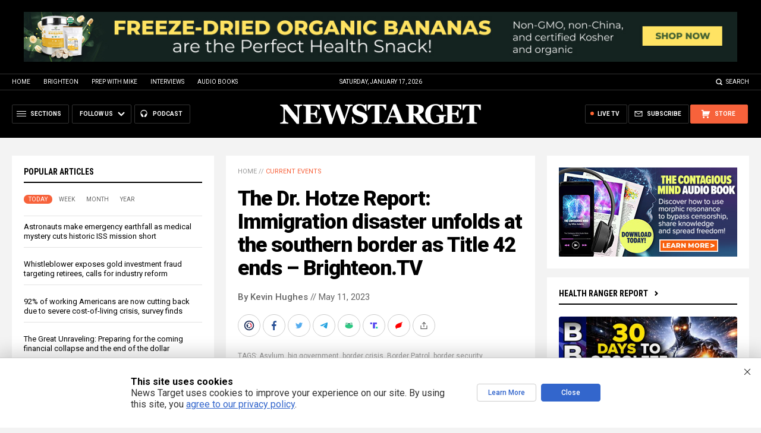

--- FILE ---
content_type: text/html
request_url: https://alternativenews.com/wpvisits/pages/NNAjaxWPSites.asp?page=https://newstarget.com/2023-05-11-immigration-disaster-unfolds-as-title-42-ends.html&callback=jQuery111104243261949426511_1768634382370&_=1768634382371
body_size: -142
content:
(1)page = https://newstarget.com/2023-05-11-immigration-disaster-unfolds-as-title-42-ends.html<br>(2)page = newstarget.com_@_2023-05-11-immigration-disaster-unfolds-as-title-42-ends.html<br>(3)page = newstarget.com_@_2023-05-11-immigration-disaster-unfolds-as-title-42-ends.html<br>(4)page = newstarget.com_@_2023-05-11-immigration-disaster-unfolds-as-title-42-ends.html<br>(5)page = newstarget.com_@_2023-05-11-immigration-disaster-unfolds-as-title-42-ends.html<br>save visits<br>

--- FILE ---
content_type: text/html; charset=utf-8
request_url: https://www.brighteon.com/embed/5ab03b1b-0ac8-495f-b428-f59ac5785ab8
body_size: 3175
content:
<!DOCTYPE html><html><head><meta charSet="utf-8"/><meta name="viewport" content="width=device-width"/><meta property="charset" content="UTF-8"/><meta name="brighteon:video:category-id" content="87960295-2ca4-414d-a836-e150d6e3dc1e"/><meta name="brighteon:video:channel" content="brighteontv"/><meta http-equiv="Content-Security-Policy" content="default-src &#x27;self&#x27; https: data: blob: &#x27;unsafe-inline&#x27; &#x27;unsafe-eval&#x27;; img-src &#x27;self&#x27; data: *.printyourfood.com newvideos.com *.newvideos.com *.brighteon.com *.shopify.com brighteon.com blob: *.gravatar.com *.wp.com *.jsdelivr.net *.backblazeb2.com *.auth0.com *.distributednews.com *.naturalnews.com"/><title>5/8/2023 Dr. Hotze Interviews Officer Tim Enlow about Immigration Disaster on TX Border</title><style> body { overflow: hidden; } .video-js.vjs-paused:not(.vjs-ended):not(.vjs-scrubbing) .vjs-title-overlay { display: block !important; position: absolute; z-index: 1; } .EmbedPlayer { .AVTab { color: #FFFFFF; background-color: #424345; } .AVTabActive { background-color: #1994e8; color: #FFFFFF; } #AVVideo.AVTabActive { filter: drop-shadow(1px 0px 3px rgba(0, 0, 0, 0.85)); } #AVAudio.AVTabActive { filter: drop-shadow(-1px 0px 3px rgba(0, 0, 0, 0.85)); } .vjs-settings-box { background-color: rgba(0, 0, 0, 0.75); } @media (max-width: 499.9px) { .AVTab { padding: 8px; font-size: 8px; line-height: 8px; } } } </style><link href="/icons/favicon/favicon.ico" type="image/x-icon" rel="icon"/><link href="/icons/favicon/favicon.ico" type="image/x-icon" rel="shortcut icon"/><link href="/icons/favicon/favicon-32.png" rel="apple-touch-icon" sizes="32x32"/><link href="/icons/favicon/favicon-48.png" rel="apple-touch-icon" sizes="48x48"/><link href="/icons/favicon/favicon-76.png" rel="apple-touch-icon" sizes="76x76"/><link href="/icons/favicon/favicon-120.png" rel="apple-touch-icon" sizes="120x120"/><link href="/icons/favicon/favicon-152.png" rel="apple-touch-icon" sizes="152x152"/><link href="/icons/favicon/favicon-180.png" rel="apple-touch-icon" sizes="180x180"/><link href="/icons/favicon/favicon-192.png" rel="icon" sizes="192x192"/><meta name="next-head-count" content="18"/><link rel="preload" href="/_next/static/css/6e775323872e097a.css" as="style"/><link rel="stylesheet" href="/_next/static/css/6e775323872e097a.css" data-n-g=""/><noscript data-n-css=""></noscript><script defer="" nomodule="" src="/_next/static/chunks/polyfills-42372ed130431b0a.js"></script><script src="/_next/static/chunks/webpack-6cb4e46fd5292a07.js" defer=""></script><script src="/_next/static/chunks/framework-838c6ca2253d4294.js" defer=""></script><script src="/_next/static/chunks/main-f4923522fc0190dc.js" defer=""></script><script src="/_next/static/chunks/pages/_app-76121f724c0add0d.js" defer=""></script><script src="/_next/static/chunks/123e19f2-948dc0f90e2a41fd.js" defer=""></script><script src="/_next/static/chunks/496-ebb02d20bfe50d3c.js" defer=""></script><script src="/_next/static/chunks/528-4900e08e1e1da3d3.js" defer=""></script><script src="/_next/static/chunks/9757-17ab9a6273f63607.js" defer=""></script><script src="/_next/static/chunks/pages/embed/%5Bid%5D-7565b97b67134eac.js" defer=""></script><script src="/_next/static/w6DuEnBJaAF-tKMBvj4LI/_buildManifest.js" defer=""></script><script src="/_next/static/w6DuEnBJaAF-tKMBvj4LI/_ssgManifest.js" defer=""></script></head><body><div id="__next"><div class="EmbedPlayer"></div></div><script id="__NEXT_DATA__" type="application/json">{"props":{"pageProps":{"video":{"categoryName":"Politics \u0026 Current Events","likes":0,"tags":["dr steve hotze","brighteon tv","the dr hotze report"],"statusName":"LIVE","isAds":false,"isAdminDelisted":false,"isEnabledComment":true,"isActivatedProducts":false,"chapters":null,"isLiveshop":false,"isUpcoming":false,"isPremium":false,"categoryId":"87960295-2ca4-414d-a836-e150d6e3dc1e","trailerId":null,"isFeatured":false,"isForSale":false,"discountPrice":0,"salePrice":null,"audioKey":null,"thumbnailKey":"a42faf6e-09e1-4008-b5af-c4ee80b9b41b","publishedAt":null,"createdAt":"2023-05-09T04:53:12.815Z","audioSource":[{"src":"audio/bbe2f79a-f5e3-4e3c-b713-d26dd991d64a.mp3"}],"source":[{"src":"https://video.brighteon.com/file/BTBucket-Prod/hls/bbe2f79a-f5e3-4e3c-b713-d26dd991d64a.m3u8","type":"application/x-mpegURL"},{"src":"https://video.brighteon.com/file/BTBucket-Prod/dash/bbe2f79a-f5e3-4e3c-b713-d26dd991d64a.mpd","type":"application/dash+xml"}],"posterSource":[{"src":"poster/bbe2f79a-f5e3-4e3c-b713-d26dd991d64a.0000001.jpg"}],"thumbnailSource":[{"src":"thumbnail/bbe2f79a-f5e3-4e3c-b713-d26dd991d64a.0000001.jpg"}],"duration":"53:00","isTrending":false,"isEditorPicked":false,"isActivated":true,"statusId":1,"publishSchedule":null,"isDelisted":false,"isAutoshare":false,"isSponsored":false,"showDiscretion":false,"videoKey":"bbe2f79a-f5e3-4e3c-b713-d26dd991d64a","channelId":"123538c1-de87-46d0-a0ad-be8efebbfaa1","description":"\u003cp\u003eWatch \"Dr. Hotze Report\" Live on Brighteon.tv every Monday from 5:00 pm - 6:00 pm est\u003c/p\u003e\u003cp\u003eUse promo code \"HOTZE\" to save 5% on BrighteonStore.com purchases.\u003c/p\u003e","name":"5/8/2023 Dr. Hotze Interviews Officer Tim Enlow about Immigration Disaster on TX Border","id":"5ab03b1b-0ac8-495f-b428-f59ac5785ab8","analytics":{"videoView":253},"thumbnail":"https://photos.brighteon.com/file/brighteon-thumbnails/thumbnail/a42faf6e-09e1-4008-b5af-c4ee80b9b41b","poster":"https://photos.brighteon.com/file/brighteon-thumbnails/poster/a42faf6e-09e1-4008-b5af-c4ee80b9b41b","channelAvatar":"https://static.brighteon.com/file/Brighteon-static/prod/images/icon-logo.png","audio":"https://video.brighteon.com/file/BTBucket-Prod/audio/bbe2f79a-f5e3-4e3c-b713-d26dd991d64a.mp3","isAudio":false,"durationMS":3180013,"sponsoredVideo":false},"channel":{"userName":"brighteontv","subscriptions":10601,"allowedChampionBadge":true,"hasHrrStore":false,"hasBrighteonStore":false,"contentVisibility":"PUBLIC","previousShortUrl":null,"keywords":[],"updatedAt":"2026-01-17T07:19:25.887Z","firoWalletAddress":null,"beamWalletAddress":null,"epicWalletAddress":null,"moneroWalletAddress":null,"description":"\u003cp\u003e\u003cspan\u003e\u003ca class=\"e-rte-anchor\" href=\"https://brighteon.tv/\" title=\"https://brighteon.tv/\" target=\"_blank\"\u003eBrighteon.TV\u003c/a\u003e is the new broadcast platform featuring a solid lineup of truth-tellers and news makers like Stew Peters, Dr. Eric Nepute, Scott Kesterson, Jeffrey Prather, The Resistance Chicks and more.\u003c/span\u003e\u003c/p\u003e\u003cp\u003eMost of the shows are LIVE, with some shows being pre-recorded earlier that same day. Brighteon.TV founder, Mike Adams, will also have a 30-minute \"Situation Update\" show running each afternoon, Monday through Friday.\u003c/p\u003e\u003cp\u003e\u003cbr\u003e\u003c/p\u003e\u003cp\u003e\u003cbr\u003e\u003c/p\u003e","isAllowedLivestream":false,"isTrusted":true,"affiliateId":"","subscribeStarId":null,"categoryId":"87960295-2ca4-414d-a836-e150d6e3dc1e","levelId":6,"createdAt":"2021-08-12T14:10:05.860Z","mediaProfileKey":"","artworkKey":null,"thumbnailKey":"08f36221-930a-4459-81bf-087b55345cfe","thumbnailUrl":"https://avatars.brighteon.com/file/brighteon-avatars/08f36221-930a-4459-81bf-087b55345cfe","strikes":0,"ownerId":"803a53de-43b0-4c9c-a1b5-84a41cb269e2","shortUrl":"brighteontv","name":"BrighteonTV","id":"123538c1-de87-46d0-a0ad-be8efebbfaa1","isLive":false,"mediaProfileUrl":"https://static.brighteon.com/file/Brighteon-static/prod/images/icon-logo.png","analytics":{"totalSubscription":10601,"totalVideo":8980,"videoView":10726477},"internalStatusName":null,"externalStatusName":null},"adVideo":null,"subtitles":[]},"__N_SSP":true},"page":"/embed/[id]","query":{"id":"5ab03b1b-0ac8-495f-b428-f59ac5785ab8"},"buildId":"w6DuEnBJaAF-tKMBvj4LI","isFallback":false,"isExperimentalCompile":false,"gssp":true,"scriptLoader":[]}</script><script defer src="https://static.cloudflareinsights.com/beacon.min.js/vcd15cbe7772f49c399c6a5babf22c1241717689176015" integrity="sha512-ZpsOmlRQV6y907TI0dKBHq9Md29nnaEIPlkf84rnaERnq6zvWvPUqr2ft8M1aS28oN72PdrCzSjY4U6VaAw1EQ==" data-cf-beacon='{"rayId":"9bf4160c3917284b","version":"2025.9.1","serverTiming":{"name":{"cfExtPri":true,"cfEdge":true,"cfOrigin":true,"cfL4":true,"cfSpeedBrain":true,"cfCacheStatus":true}},"token":"633a53af4dec47bc99b86a1d0bc8fc19","b":1}' crossorigin="anonymous"></script>
</body></html>

--- FILE ---
content_type: text/plain;charset=UTF-8
request_url: https://analytics.distributednews.com/piwik/matomo.php?action_name=The%20Dr.%20Hotze%20Report%3A%20Immigration%20disaster%20unfolds%20at%20the%20southern%20border%20as%20Title%2042%20ends%20%E2%80%93%20Brighteon.TV&idsite=42&rec=1&r=355723&h=7&m=19&s=44&url=https%3A%2F%2Fnewstarget.com%2F2023-05-11-immigration-disaster-unfolds-as-title-42-ends.html&_id=34161da5524bb267&_idn=1&send_image=0&_refts=0&pv_id=jlMER3&fa_pv=1&fa_fp[0][fa_vid]=Z6ILHO&fa_fp[0][fa_name]=SearchForm&fa_fp[0][fa_fv]=1&fa_fp[1][fa_vid]=II3g8n&fa_fp[1][fa_id]=_form_94_&fa_fp[1][fa_fv]=1&pf_net=118&pf_srv=67&pf_tfr=11&uadata=%7B%7D&cookie=1&res=1280x720
body_size: 841
content:
[2026-01-17 07:19:44] piwik.DEBUG: Debug enabled - Input parameters: array (   'action_name' => 'The Dr. Hotze Report: Immigration disaster unfolds at the southern border as Title 42 ends – Brighteon.TV',   'idsite' => '42',   'rec' => '1',   'r' => '355723',   'h' => '7',   'm' => '19',   's' => '44',   'url' => 'https://newstarget.com/2023-05-11-immigration-disaster-unfolds-as-title-42-ends.html',   '_id' => '34161da5524bb267',   '_idn' => '1',   'send_image' => '0',   '_refts' => '0',   'pv_id' => 'jlMER3',   'fa_pv' => '1',   'fa_fp' =>    array (     0 =>      array (       'fa_vid' => 'Z6ILHO',       'fa_name' => 'SearchForm',       'fa_fv' => '1',     ),     1 =>      array (       'fa_vid' => 'II3g8n',       'fa_id' => '_form_94_',       'fa_fv' => '1',     ),   ),   'pf_net' => '118',   'pf_srv' => '67',   'pf_tfr' => '11',   'uadata' => '{}',   'cookie' => '1',   'res' => '1280x720', ) {"params":"array (\n  'action_name' => 'The Dr. Hotze Report: Immigration disaster unfolds at the southern border as Title 42 ends – Brighteon.TV',\n  'idsite' => '42',\n  'rec' => '1',\n  'r' => '355723',\n  'h' => '7',\n  'm' => '19',\n  's' => '44',\n  'url' => 'https://newstarget.com/2023-05-11-immigration-disaster-unfolds-as-title-42-ends.html',\n  '_id' => '34161da5524bb267',\n  '_idn' => '1',\n  'send_image' => '0',\n  '_refts' => '0',\n  'pv_id' => 'jlMER3',\n  'fa_pv' => '1',\n  'fa_fp' => \n  array (\n    0 => \n    array (\n      'fa_vid' => 'Z6ILHO',\n      'fa_name' => 'SearchForm',\n      'fa_fv' => '1',\n    ),\n    1 => \n    array (\n      'fa_vid' => 'II3g8n',\n      'fa_id' => '_form_94_',\n      'fa_fv' => '1',\n    ),\n  ),\n  'pf_net' => '118',\n  'pf_srv' => '67',\n  'pf_tfr' => '11',\n  'uadata' => '{}',\n  'cookie' => '1',\n  'res' => '1280x720',\n)"} {"class":"Piwik\\Tracker","request_id":"27dc5"}

[2026-01-17 07:19:44] piwik.DEBUG: Current datetime: 2026-01-17 07:19:44 {"date":"2026-01-17 07:19:44"} {"class":"Piwik\\Tracker","request_id":"27dc5"}

[2026-01-17 07:19:44] piwik.DEBUG: Executing Piwik\Plugins\CoreHome\Tracker\VisitRequestProcessor::manipulateRequest()... [] {"class":"Piwik\\Common","request_id":"27dc5"}

[2026-01-17 07:19:44] piwik.DEBUG: Executing Piwik\Plugins\IntranetMeasurable\Tracker\RequestProcessor::manipulateRequest()... [] {"class":"Piwik\\Common","request_id":"27dc5"}

[2026-01-17 07:19:44] piwik.DEBUG: Executing Piwik\Plugins\Actions\Tracker\ActionsRequestProcessor::manipulateRequest()... [] {"class":"Piwik\\Common","request_id":"27dc5"}

[2026-01-17 07:19:44] piwik.DEBUG: Executing Piwik\Plugins\Goals\Tracker\GoalsRequestProcessor::manipulateRequest()... [] {"class":"Piwik\\Common","request_id":"27dc5"}

[2026-01-17 07:19:44] piwik.DEBUG: Executing Piwik\Plugins\Ecommerce\Tracker\EcommerceRequestProcessor::manipulateRequest()... [] {"class":"Piwik\\Common","request_id":"27dc5"}

[2026-01-17 07:19:44] piwik.DEBUG: Executing Piwik\Plugins\SitesManager\Tracker\SitesManagerRequestProcessor::manipulateRequest()... [] {"class":"Piwik\\Common","request_id":"27dc5"}

[2026-01-17 07:19:44] piwik.DEBUG: Executing Piwik\Plugins\PrivacyManager\Tracker\RequestProcessor::manipulateRequest()... [] {"class":"Piwik\\Common","request_id":"27dc5"}

[2026-01-17 07:19:44] piwik.DEBUG: Executing Piwik\Plugins\Heartbeat\Tracker\PingRequestProcessor::manipulateRequest()... [] {"class":"Piwik\\Common","request_id":"27dc5"}

[2026-01-17 07:19:44] piwik.DEBUG: Executing Piwik\Plugins\PagePerformance\Tracker\PerformanceDataProcessor::manipulateRequest()... [] {"class":"Piwik\\Common","request_id":"27dc5"}

[2026-01-17 07:19:44] piwik.DEBUG: Executing Piwik\Plugins\CustomDimensions\Tracker\CustomDimensionsRequestProcessor::manipulateRequest()... [] {"class":"Piwik\\Common","request_id":"27dc5"}

[2026-01-17 07:19:44] piwik.DEBUG: Executing Piwik\Plugins\AbTesting\Tracker\RequestProcessor::manipulateRequest()... [] {"class":"Piwik\\Common","request_id":"27dc5"}

[2026-01-17 07:19:44] piwik.DEBUG: Executing Piwik\Plugins\AbTesting\Tracker\RequestProcessor\Utils::manipulateRequest()... [] {"class":"Piwik\\Common","request_id":"27dc5"}

[2026-01-17 07:19:44] piwik.DEBUG: Executing Piwik\Plugins\AdvertisingConversionExport\Tracker\RequestProcessor::manipulateRequest()... [] {"class":"Piwik\\Common","request_id":"27dc5"}

[2026-01-17 07:19:44] piwik.DEBUG: Executing Piwik\Plugins\CrashAnalytics\Tracker\RequestProcessor::manipulateRequest()... [] {"class":"Piwik\\Common","request_id":"27dc5"}

[2026-01-17 07:19:44] piwik.DEBUG: Executing Piwik\Plugins\FormAnalytics\Tracker\RequestProcessor::manipulateRequest()... [] {"class":"Piwik\\Common","request_id":"27dc5"}

[2026-01-17 07:19:44] piwik.DEBUG: Executing Piwik\Plugins\HeatmapSessionRecording\Tracker\RequestProcessor::manipulateRequest()... [] {"class":"Piwik\\Common","request_id":"27dc5"}

[2026-01-17 07:19:44] piwik.DEBUG: Executing Piwik\Plugins\MarketingCampaignsReporting\Tracker\RequestProcessor::manipulateRequest()... [] {"class":"Piwik\\Common","request_id":"27dc5"}

[2026-01-17 07:19:44] piwik.DEBUG: Executing Piwik\Plugins\MediaAnalytics\Tracker\RequestProcessor::manipulateRequest()... [] {"class":"Piwik\\Common","request_id":"27dc5"}

[2026-01-17 07:19:44] piwik.DEBUG: Executing Piwik\Plugins\TrackingSpamPrevention\Tracker\RequestProcessor::manipulateRequest()... [] {"class":"Piwik\\Common","request_id":"27dc5"}

[2026-01-17 07:19:44] piwik.DEBUG: Executing Piwik\Plugins\CoreHome\Tracker\VisitRequestProcessor::processRequestParams()... [] {"class":"Piwik\\Common","request_id":"27dc5"}

[2026-01-17 07:19:44] piwik.DEBUG: Search bot detected, visit excluded [] {"class":"CoreHome","request_id":"27dc5"}

[2026-01-17 07:19:44] piwik.DEBUG: Visit is already excluded, no need to check DoNotTrack support. [] {"class":"PrivacyManager","request_id":"27dc5"}

[2026-01-17 07:19:44] piwik.DEBUG: Visitor excluded. [] {"class":"CoreHome","request_id":"27dc5"}

[2026-01-17 07:19:44] piwik.DEBUG: -> aborting due to processRequestParams method [] {"class":"Piwik\\Common","request_id":"27dc5"}

[2026-01-17 07:19:44] piwik.DEBUG: -> Scheduled tasks not running in Tracker: Browser archiving is disabled. [] {"class":"Piwik\\Common","request_id":"27dc5"}

[2026-01-17 07:19:44] piwik.DEBUG: Nothing to notice => default behaviour [] {"class":"Piwik\\Common","request_id":"27dc5"}

[2026-01-17 07:19:44] piwik.DEBUG: End of the page. [] {"class":"Piwik\\Common","request_id":"27dc5"}

[2026-01-17 07:19:44] piwik.DEBUG: array ( ) [] {"class":"Piwik\\Common","request_id":"27dc5"}

[2026-01-17 07:19:44] piwik.DEBUG:  [] {"class":"Piwik\\Common","request_id":"27dc5"}



--- FILE ---
content_type: text/plain;charset=UTF-8
request_url: https://analytics.distributednews.com/piwik/matomo.php?action_name=5%2F8%2F2023%20Dr.%20Hotze%20Interviews%20Officer%20Tim%20Enlow%20about%20Immigration%20Disaster%20on%20TX%20Border&idsite=591&rec=1&r=818521&h=7&m=19&s=49&url=https%3A%2F%2Fwww.brighteon.com%2Fembed%2F5ab03b1b-0ac8-495f-b428-f59ac5785ab8&urlref=https%3A%2F%2Fnewstarget.com%2F2023-05-11-immigration-disaster-unfolds-as-title-42-ends.html&_id=042f2542bafd5df3&_idn=1&send_image=0&_refts=0&pv_id=ovyJPm&pf_net=0&pf_srv=157&pf_tfr=2&pf_dm1=937&uadata=%7B%7D&cookie=1&res=1280x720
body_size: 748
content:
[2026-01-17 07:19:49] piwik.DEBUG: Debug enabled - Input parameters: array (   'action_name' => '5/8/2023 Dr. Hotze Interviews Officer Tim Enlow about Immigration Disaster on TX Border',   'idsite' => '591',   'rec' => '1',   'r' => '818521',   'h' => '7',   'm' => '19',   's' => '49',   'url' => 'https://www.brighteon.com/embed/5ab03b1b-0ac8-495f-b428-f59ac5785ab8',   'urlref' => 'https://newstarget.com/2023-05-11-immigration-disaster-unfolds-as-title-42-ends.html',   '_id' => '042f2542bafd5df3',   '_idn' => '1',   'send_image' => '0',   '_refts' => '0',   'pv_id' => 'ovyJPm',   'pf_net' => '0',   'pf_srv' => '157',   'pf_tfr' => '2',   'pf_dm1' => '937',   'uadata' => '{}',   'cookie' => '1',   'res' => '1280x720', ) {"params":"array (\n  'action_name' => '5/8/2023 Dr. Hotze Interviews Officer Tim Enlow about Immigration Disaster on TX Border',\n  'idsite' => '591',\n  'rec' => '1',\n  'r' => '818521',\n  'h' => '7',\n  'm' => '19',\n  's' => '49',\n  'url' => 'https://www.brighteon.com/embed/5ab03b1b-0ac8-495f-b428-f59ac5785ab8',\n  'urlref' => 'https://newstarget.com/2023-05-11-immigration-disaster-unfolds-as-title-42-ends.html',\n  '_id' => '042f2542bafd5df3',\n  '_idn' => '1',\n  'send_image' => '0',\n  '_refts' => '0',\n  'pv_id' => 'ovyJPm',\n  'pf_net' => '0',\n  'pf_srv' => '157',\n  'pf_tfr' => '2',\n  'pf_dm1' => '937',\n  'uadata' => '{}',\n  'cookie' => '1',\n  'res' => '1280x720',\n)"} {"class":"Piwik\\Tracker","request_id":"63112"}

[2026-01-17 07:19:49] piwik.DEBUG: Current datetime: 2026-01-17 07:19:49 {"date":"2026-01-17 07:19:49"} {"class":"Piwik\\Tracker","request_id":"63112"}

[2026-01-17 07:19:49] piwik.DEBUG: Executing Piwik\Plugins\CoreHome\Tracker\VisitRequestProcessor::manipulateRequest()... [] {"class":"Piwik\\Common","request_id":"63112"}

[2026-01-17 07:19:49] piwik.DEBUG: Executing Piwik\Plugins\IntranetMeasurable\Tracker\RequestProcessor::manipulateRequest()... [] {"class":"Piwik\\Common","request_id":"63112"}

[2026-01-17 07:19:49] piwik.DEBUG: Executing Piwik\Plugins\Actions\Tracker\ActionsRequestProcessor::manipulateRequest()... [] {"class":"Piwik\\Common","request_id":"63112"}

[2026-01-17 07:19:49] piwik.DEBUG: Executing Piwik\Plugins\Goals\Tracker\GoalsRequestProcessor::manipulateRequest()... [] {"class":"Piwik\\Common","request_id":"63112"}

[2026-01-17 07:19:49] piwik.DEBUG: Executing Piwik\Plugins\Ecommerce\Tracker\EcommerceRequestProcessor::manipulateRequest()... [] {"class":"Piwik\\Common","request_id":"63112"}

[2026-01-17 07:19:49] piwik.DEBUG: Executing Piwik\Plugins\SitesManager\Tracker\SitesManagerRequestProcessor::manipulateRequest()... [] {"class":"Piwik\\Common","request_id":"63112"}

[2026-01-17 07:19:49] piwik.DEBUG: Executing Piwik\Plugins\PrivacyManager\Tracker\RequestProcessor::manipulateRequest()... [] {"class":"Piwik\\Common","request_id":"63112"}

[2026-01-17 07:19:49] piwik.DEBUG: Executing Piwik\Plugins\Heartbeat\Tracker\PingRequestProcessor::manipulateRequest()... [] {"class":"Piwik\\Common","request_id":"63112"}

[2026-01-17 07:19:49] piwik.DEBUG: Executing Piwik\Plugins\PagePerformance\Tracker\PerformanceDataProcessor::manipulateRequest()... [] {"class":"Piwik\\Common","request_id":"63112"}

[2026-01-17 07:19:49] piwik.DEBUG: Executing Piwik\Plugins\CustomDimensions\Tracker\CustomDimensionsRequestProcessor::manipulateRequest()... [] {"class":"Piwik\\Common","request_id":"63112"}

[2026-01-17 07:19:49] piwik.DEBUG: Executing Piwik\Plugins\AbTesting\Tracker\RequestProcessor::manipulateRequest()... [] {"class":"Piwik\\Common","request_id":"63112"}

[2026-01-17 07:19:49] piwik.DEBUG: Executing Piwik\Plugins\AbTesting\Tracker\RequestProcessor\Utils::manipulateRequest()... [] {"class":"Piwik\\Common","request_id":"63112"}

[2026-01-17 07:19:49] piwik.DEBUG: Executing Piwik\Plugins\AdvertisingConversionExport\Tracker\RequestProcessor::manipulateRequest()... [] {"class":"Piwik\\Common","request_id":"63112"}

[2026-01-17 07:19:49] piwik.DEBUG: Executing Piwik\Plugins\CrashAnalytics\Tracker\RequestProcessor::manipulateRequest()... [] {"class":"Piwik\\Common","request_id":"63112"}

[2026-01-17 07:19:49] piwik.DEBUG: Executing Piwik\Plugins\FormAnalytics\Tracker\RequestProcessor::manipulateRequest()... [] {"class":"Piwik\\Common","request_id":"63112"}

[2026-01-17 07:19:49] piwik.DEBUG: Executing Piwik\Plugins\HeatmapSessionRecording\Tracker\RequestProcessor::manipulateRequest()... [] {"class":"Piwik\\Common","request_id":"63112"}

[2026-01-17 07:19:49] piwik.DEBUG: Executing Piwik\Plugins\MarketingCampaignsReporting\Tracker\RequestProcessor::manipulateRequest()... [] {"class":"Piwik\\Common","request_id":"63112"}

[2026-01-17 07:19:49] piwik.DEBUG: Executing Piwik\Plugins\MediaAnalytics\Tracker\RequestProcessor::manipulateRequest()... [] {"class":"Piwik\\Common","request_id":"63112"}

[2026-01-17 07:19:49] piwik.DEBUG: Executing Piwik\Plugins\TrackingSpamPrevention\Tracker\RequestProcessor::manipulateRequest()... [] {"class":"Piwik\\Common","request_id":"63112"}

[2026-01-17 07:19:49] piwik.DEBUG: Executing Piwik\Plugins\CoreHome\Tracker\VisitRequestProcessor::processRequestParams()... [] {"class":"Piwik\\Common","request_id":"63112"}

[2026-01-17 07:19:49] piwik.DEBUG: Search bot detected, visit excluded [] {"class":"CoreHome","request_id":"63112"}

[2026-01-17 07:19:49] piwik.DEBUG: Visit is already excluded, no need to check DoNotTrack support. [] {"class":"PrivacyManager","request_id":"63112"}

[2026-01-17 07:19:49] piwik.DEBUG: Visitor excluded. [] {"class":"CoreHome","request_id":"63112"}

[2026-01-17 07:19:49] piwik.DEBUG: -> aborting due to processRequestParams method [] {"class":"Piwik\\Common","request_id":"63112"}

[2026-01-17 07:19:49] piwik.DEBUG: -> Scheduled tasks not running in Tracker: Browser archiving is disabled. [] {"class":"Piwik\\Common","request_id":"63112"}

[2026-01-17 07:19:49] piwik.DEBUG: Nothing to notice => default behaviour [] {"class":"Piwik\\Common","request_id":"63112"}

[2026-01-17 07:19:49] piwik.DEBUG: End of the page. [] {"class":"Piwik\\Common","request_id":"63112"}

[2026-01-17 07:19:49] piwik.DEBUG: array ( ) [] {"class":"Piwik\\Common","request_id":"63112"}

[2026-01-17 07:19:49] piwik.DEBUG:  [] {"class":"Piwik\\Common","request_id":"63112"}

